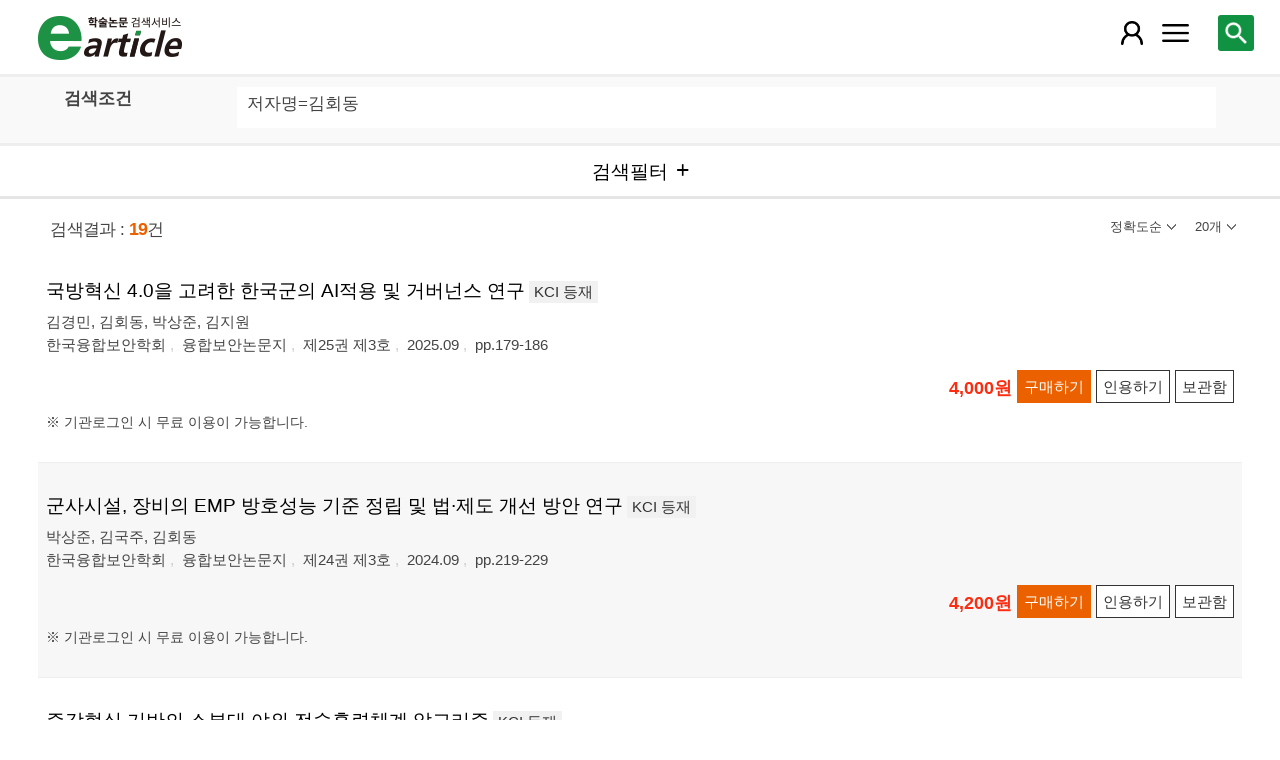

--- FILE ---
content_type: text/html; charset=utf-8
request_url: https://m.earticle.net/Search/Result?sf=3&q=%EA%B9%80%ED%9A%8C%EB%8F%99
body_size: 63440
content:
<!DOCTYPE html>

<html lang="ko">
<head>
	<title>검색결과 - earticle</title>
	
	
<meta http-equiv="X-UA-Compatible" content="IE=Edge" />
<meta http-equiv="Cache-Control" content="no-cache" />
<meta http-equiv="Pragma" content="no-cache" />
<meta name="viewport" content="width=device-width, initial-scale=1">
<link rel="shortcut icon" href="/images/earticle.ico" />
<link rel="icon" type="image/png" href="/images/favicon/favicon_16.png" sizes="16x16"/>
<link rel="icon" type="image/png" href="/images/favicon/favicon_24.png" sizes="24x24"/>
<link rel="icon" type="image/png" href="/images/favicon/favicon_32.png" sizes="32x32"/>
<link rel="icon" type="image/png" href="/images/favicon/favicon_48.png" sizes="48x48"/>
<link rel="icon" type="image/png" href="/images/favicon/favicon_64.png" sizes="64x64"/>
<link rel="icon" type="image/png" href="/images/favicon/favicon_72.png" sizes="72x72"/>
<link rel="icon" type="image/png" href="/images/favicon/favicon_96.png" sizes="96x96"/>
<link rel="icon" type="image/png" href="/images/favicon/favicon_120.png" sizes="120x120"/>
<link rel="icon" type="image/png" href="/images/favicon/favicon_128.png" sizes="128x128"/>
<link rel="icon" type="image/png" href="/images/favicon/favicon_150.png" sizes="150x150"/>
<link rel="icon" type="image/png" href="/images/favicon/favicon_180.png" sizes="180x180"/>
<link rel="icon" type="image/png" href="/images/favicon/favicon_196.png" sizes="196x196"/>

<!-- 아이폰 전용 태그 -->
<link rel="apple-touch-icon" href="/images/favicon/favicon_120.png" />
<!-- 안드로이드, 아이폰 모두 사용 가능한 태그 -->
<link rel="apple-touch-icon-precomposed" href="/images/favicon/favicon_120.png" />
<!--전화번호 링크 삭제-->
<meta name="format-detection" content="telephone=no" />

<script src="/Scripts/jquery-3.4.1.min.js"></script>
<script src="/Scripts/jquery-ui-1.12.1.min.js"></script>
<script src="/Scripts/jquery.cookie-1.4.1.min.js"></script>
<script src="/Scripts/jquery.validate.js"></script>
<script src="/Scripts/jquery.validate.unobtrusive.js"></script>
<script src="/Scripts/modernizr-2.8.3.js"></script>

<script src="/Scripts/site/common.prototype.js"></script>
<script src="/Scripts/site/common.ui.js"></script>
<script src="/Scripts/site/common.fn.js?v=231010.1834"></script>
<script src="/Scripts/site/event.js?v=200909.1133"></script>
<script src="/Scripts/site/common.slideTab.js"></script>

<link href="/Content/reset.min.css" rel="stylesheet" />
<link href="/Content/layout/common.css?v=191112.1738" rel="stylesheet" />
<link href="/Content/layout/layout.css" rel="stylesheet" />

	<script type="text/javascript" src="/Scripts/site/sub.js"></script>
	<script type="text/javascript" src="/Scripts/site/search.js?v=20240111"></script>
	<link href="/Content/layout/layout.sub.css?v=210813.1631" rel="stylesheet" />
</head>
<body translate="no">
	<h1 class="hidn">earticle</h1>
	
	<nav>
		<div class="nav-container nav-gnb-container">
			<ul class="nav-list">
				<li><a href="/Publisher/List" class="pub">발행기관</a></li>
				<li><a href="/Journal/List" class="jou">간행물</a></li>
				<li><a href="/Article/AdvancedSearch"  class="search">상세검색</a></li>
				<li><a href="/Public/Provider" class="share">국가지식</a></li>
			</ul>
			<div class="cs">
				<h3>고객지원</h3>
				<p class="tel"><label>전화번호</label><strong>  0505-555-0740</strong></p>
				<p class="email"><label>e-mail:</label><a tabindex="0" href="mailto: earticle@earticle.net"><span>  earticle@earticle.net</span></a></p>
				<p class="cs-time">
					평일 09:00~18:00  /  점심 12:00~13:00<br>
					토.일요일 및 공휴일은 휴무입니다.
				</p>

				<ul class="nav-cs-list">
					<li><a href="/CS/Notice/List" class="notice">공지사항</a></li>
					<li><a href="/CS/Society/NewsList" class="society">학회소식</a></li>
					<li><a href="/CS/QnA/List" class="qna">Q&amp;A</a></li>
					<li><a href="/CS/FAQ/List" class="faq">FAQ</a></li>
					<!--<li><a href="/CS/Guide" class="guide">이용안내</a></li>-->
					<li><a href="/CS/inquiry/Subscribe" class="subscribe">원문구독문의</a></li>
					<li><a href="/CS/inquiry/Partnership" class="partnership">학술단체 제휴문의</a></li>
					<li><a href="/CS/Etc/Email" class="email">메일보내기</a></li>
					<li><a href="/CS/Etc/Error" class="error">오류접수</a></li>
				</ul>
			</div>
		</div>
		<div class="nav-container nav-anb-container">
			<div class="nav-anb-login">
					<div class="anb-login-group ">
						<a href="/Account/GroupLogin" class="anb-guest boxing">기관회원 로그인 (18.223.209.220)</a>
					</div>
									<div class="anb-guest-user">
						<a href="/Account/PersonLogin" class="anb-login anb-guest boxing">개인회원 로그인</a>
						<a href="/PersonUser/Agreement" class="anb-join anb-guest boxing">개인회원 가입</a>
					</div>
			</div>
			<h3 class="hidn">개인회원 서비스</h3>
			<ul class="nav-myMenu-list">
				<li><a href="/Store/PurchaseHistory" class="purchase">구매내역</a></li>
				<li><a href="/Store/CartList" class="cart">장바구니</a></li>
				<li><a href="/Interest/JournalList" class="interest">관심저널</a></li>
				<li><a href="/SaveUrl/List" class="saveUrl">저장된 페이지</a></li>
				<li><a href="/Member/SearchHistory" class="history">검색 히스토리</a></li>
				<li><a href="/Member/QuoteSetting" class="quote">인용하기 양식</a></li>
				<li><a href="/Member/EditInfo" class="info">개인정보 관리</a></li>
				<li><a href="/Member/PasswordInfo" class="password">비밀번호 관리</a></li>
				<li><a href="/Member/OutLogin" class="outLogin">간편교외접속</a></li>
				<li><a href="/Member/Secession" class="secession">회원탈퇴</a></li>
			</ul>
		</div>
	</nav>

	<div class="ssch" id="ssch">
	<div class="top">
		<button title="본문으로 이동" id="btnMoveBody" class="prev"><span class="img-btn-span2">이전화면으로 →</span></button>
	</div>
	<div id="sschB">
		<fieldset>
			<legend class="hidn">
				논문검색
			</legend>
			<div class="ssch-form">
<form action="/Search/Result" id="topSearchForm" method="get">					<label for="top_search_option" class="hidn">검색범위</label>
					<select id="top_search_option" name="sf">
							<option value="1">전체</option>
	<option value="2">제목</option>
	<option value="3">저자명</option>
	<option value="4">키워드</option>
	<option value="5">초록/목차</option>
	<option value="6">간행물명</option>
	<option value="7">발행기관명</option>

						<option value="issn">ISSN</option>
					</select>
					<label for="top_search_input" class="hidn">검색어</label>
					<input type="text" tabindex="0" id="top_search_input" name="q" placeholder="검색어를 입력해주세요" />
					<button title="검색" id="btn_top_search" type="button" class="sch"><span class="img-btn-span">검색</span></button>
</form>			</div>
		</fieldset>
		<div class="ssch-auto" id="sschAuto"></div>
	</div>
</div>
	<div id="wrap">
		<header>
			
	<div class="clear">
		<a href="/" class="logo"><img src="/Images/m/logo.png" alt="earticle" title="earticle" /></a>
		<button type="button" id="btnTopSearch" title="논문검색" class="btn-menu btn-search"><span class="img-btn-span">논문검색</span></button>
		<button type="button" id="nav-gnb" title="사이트 메뉴" class="btn-menu btn-gnb"><span class="img-btn-span">사이트 메뉴</span></button>
			<button type="button" id="nav-anb" title="마이페이지 메뉴" class="btn-menu btn-account"><span class="img-btn-span">마이페이지 메뉴</span></button>
	</div>

		</header>
		<div id="body">
			

<h2 class="page-title hidn">검색결과</h2>
<div class="search-query">
	<div class="query">
		<div class="row baisc">
			<p class="label col-15">검색조건</p>
			<p id="sm_basic" class="items col-85"></p>
		</div>
		<div style="display:none;" class="row visibleReset">
			<p class="label col-15">
				좁혀보기
				<button type="button" title="좁혀보기 초기화" id="btnResetFilter"><span class="img-btn-span">좁혀보기 초기화</span></button>
			</p>
			<p id="sm_grouping" class="items col-85"></p>
		</div>
		<div style="display:none;" class="row visibleReset">
			<p class="label col-15">
				결과 내 검색
			</p>
			<p id="sm_rescan" class="items col-85"></p>
		</div>
	</div>
	<button type="button" id="btnFilterOpen" class="b100" title="검색필터"><span>검색필터</span></button>
	<input type="hidden" id="tmp_jou" />
	<input type="hidden" id="tmp_pub" />
</div>
<div class="page-contents">
	<div class="search-result-count">
		<span class="count">검색결과 : <strong>19</strong>건</span>
		

<button type="button" id="btnResultSort" class="sort" title=""><span></span></button>
<button type="button" id="btnResultPrint" class="callCount" title=""><span></span></button>
<ul id="list_sort" class="sort">
	<li><a href="javascript:;" class="1D">정확도순</a></li>
	<li><a href="javascript:;" class="2D">발행일순</a></li>
</ul>
<ul id="list_call_count" class="callCount">
	<li><a href="javascript:;" class="20">20개</a></li>
	<li><a href="javascript:;" class="30">30개</a></li>
	<li><a href="javascript:;" class="50">50개</a></li>
</ul>
<script type="text/javascript">
	$(function () {
		var sort = $("#list_sort a.1D").html();
		var print = $("#list_call_count a.20").html();

		$("#list_sort a.1D").parents("li").addClass("selected");
		$("#list_call_count a.20").parents("li").addClass("selected");
		
		$("#btnResultSort").attr("title", sort);
		$("#btnResultSort span").html(sort);
		$("#btnResultPrint").attr("title", print);
		$("#btnResultPrint span").html(print);

		$("#btnResultSort, #btnResultPrint").bind("click", function () {
			var cls = $(this).hasClass("sort") ? "sort" : "callCount";
			if ($(this).hasClass("click")) {
				$(this).removeClass("click");
				$("ul." + cls).css("display", "none");
			}
			else {
				$("#btnResultSort, #btnResultPrint").removeClass("click");
				$("#list_sort, #list_call_count").css("display", "none");

				$(this).addClass("click");
				$("ul." + cls).css("display", "block");
			}
		});
		$("#list_sort a, #list_call_count a").bind("click", function () {
			$(this).parents("ul").find("li").removeClass("selected");
			$(this).parents("li").addClass("selected");
			search_print_change();
		});
	});
</script>
	</div>
	<div class="search-result">
		
<div class="list">
		<div class="art-summary ">
			<div class="chk">
				<input type="checkbox" value="0A473544" />
			</div>
				<div class="info">
					<p class="title">
						<a href="/Article/A473544"><span>국방혁신 4.0을 고려한 한국군의 AI적용 및 거버넌스 연구</span></a>
		<label class="registration">KCI 등재</label>
					</p>
					<p class="author"> <a href='/Search/Result?sf=3&q=%EA%B9%80%EA%B2%BD%EB%AF%BC'><span>김경민</span></a>, <a href='/Search/Result?sf=3&q=%EA%B9%80%ED%9A%8C%EB%8F%99'><span>김회동</span></a>, <a href='/Search/Result?sf=3&q=%EB%B0%95%EC%83%81%EC%A4%80'><span>박상준</span></a>, <a href='/Search/Result?sf=3&q=%EA%B9%80%EC%A7%80%EC%9B%90'><span>김지원</span></a></p>
					<p class="pubInfo">
						<a href="/Publisher/Detail/492" class="pub"><span>한국융합보안학회</span></a>
						<a href="/Journal/Detail/715"><span>융합보안논문지</span></a>
						<a href="/Journal/Issues/715/36078">
							<span>제25권 제3호</span>
						</a>
						<span class="dt" title="발행일:2025.09">2025.09</span>
						<span class="page">pp.179-186</span>
					</p>
				</div>
				<div class="action">
								<p class="price">4,000원</p>
											<button type="button" title="구매하기" class="btn btn-strong btn-buy"><span>구매하기</span></button>
					<button type="button" title="인용하기" class="btn btn-info btn-quote"><span>인용하기</span></button>
						<button type="button" title="보관함" class="btn btn-info btn-bookmark"><span>보관함</span></button>
				</div>
				<p class="msg">※ 기관로그인 시 무료 이용이 가능합니다.
</p>
		</div>
		<div class="art-summary ">
			<div class="chk">
				<input type="checkbox" value="0A455929" />
			</div>
				<div class="info">
					<p class="title">
						<a href="/Article/A455929"><span>군사시설, 장비의 EMP 방호성능 기준 정립 및 법·제도 개선 방안 연구</span></a>
		<label class="registration">KCI 등재</label>
					</p>
					<p class="author"> <a href='/Search/Result?sf=3&q=%EB%B0%95%EC%83%81%EC%A4%80'><span>박상준</span></a>, <a href='/Search/Result?sf=3&q=%EA%B9%80%EA%B5%AD%EC%A3%BC'><span>김국주</span></a>, <a href='/Search/Result?sf=3&q=%EA%B9%80%ED%9A%8C%EB%8F%99'><span>김회동</span></a></p>
					<p class="pubInfo">
						<a href="/Publisher/Detail/492" class="pub"><span>한국융합보안학회</span></a>
						<a href="/Journal/Detail/715"><span>융합보안논문지</span></a>
						<a href="/Journal/Issues/715/34696">
							<span>제24권 제3호</span>
						</a>
						<span class="dt" title="발행일:2024.09">2024.09</span>
						<span class="page">pp.219-229</span>
					</p>
				</div>
				<div class="action">
								<p class="price">4,200원</p>
											<button type="button" title="구매하기" class="btn btn-strong btn-buy"><span>구매하기</span></button>
					<button type="button" title="인용하기" class="btn btn-info btn-quote"><span>인용하기</span></button>
						<button type="button" title="보관함" class="btn btn-info btn-bookmark"><span>보관함</span></button>
				</div>
				<p class="msg">※ 기관로그인 시 무료 이용이 가능합니다.
</p>
		</div>
		<div class="art-summary ">
			<div class="chk">
				<input type="checkbox" value="0A340959" />
			</div>
				<div class="info">
					<p class="title">
						<a href="/Article/A340959"><span>증강현실 기반의 소부대 야외 전술훈련체계 알고리즘</span></a>
		<label class="registration">KCI 등재</label>
					</p>
					<p class="author"> <a href='/Search/Result?sf=3&q=%EB%B0%95%EC%83%81%EC%A4%80'><span>박상준</span></a>, <a href='/Search/Result?sf=3&q=%EA%B9%80%EC%A7%80%EC%9B%90'><span>김지원</span></a>, <a href='/Search/Result?sf=3&q=%EA%B9%80%EA%B2%BD%EB%AF%BC'><span>김경민</span></a>, <a href='/Search/Result?sf=3&q=%EA%B9%80%ED%9A%8C%EB%8F%99'><span>김회동</span></a></p>
					<p class="pubInfo">
						<a href="/Publisher/Detail/492" class="pub"><span>한국융합보안학회</span></a>
						<a href="/Journal/Detail/715"><span>융합보안논문지</span></a>
						<a href="/Journal/Issues/715/25453">
							<span>제18권 제4호</span>
						</a>
						<span class="dt" title="발행일:2018.10">2018.10</span>
						<span class="page">pp.81-87</span>
					</p>
				</div>
				<div class="action">
								<p class="price">4,000원</p>
											<button type="button" title="구매하기" class="btn btn-strong btn-buy"><span>구매하기</span></button>
					<button type="button" title="인용하기" class="btn btn-info btn-quote"><span>인용하기</span></button>
						<button type="button" title="보관함" class="btn btn-info btn-bookmark"><span>보관함</span></button>
				</div>
				<p class="msg">※ 기관로그인 시 무료 이용이 가능합니다.
</p>
		</div>
		<div class="art-summary ">
			<div class="chk">
				<input type="checkbox" value="0A180466" />
			</div>
				<div class="info">
					<p class="title">
						<a href="/Article/A180466"><span>고하중물 취급 작업 동작분석을 통한 착용식 로봇의 설계</span></a>
		<label class="registration">KCI 등재후보</label>
					</p>
					<p class="author"> <a href='/Search/Result?sf=3&q=%ED%95%98%ED%83%9C%EC%A4%80'><span>하태준</span></a>, <a href='/Search/Result?sf=3&q=%EA%B9%80%ED%9A%8C%EB%8F%99'><span>김회동</span></a>, <a href='/Search/Result?sf=3&q=%EA%B9%80%EC%98%81%EC%88%98'><span>김영수</span></a></p>
					<p class="pubInfo">
						<a href="/Publisher/Detail/427" class="pub"><span>한국방위산업학회</span></a>
						<a href="/Journal/Detail/608"><span>한국방위산업학회지</span></a>
						<a href="/Journal/Issues/608/13634">
							<span>제19권 제1호</span>
						</a>
						<span class="dt" title="발행일:2012.06">2012.06</span>
						<span class="page">pp.153-167</span>
					</p>
				</div>
				<div class="action">
								<p class="price">4,800원</p>
											<button type="button" title="구매하기" class="btn btn-strong btn-buy"><span>구매하기</span></button>
					<button type="button" title="인용하기" class="btn btn-info btn-quote"><span>인용하기</span></button>
						<button type="button" title="보관함" class="btn btn-info btn-bookmark"><span>보관함</span></button>
				</div>
				<p class="msg">※ 기관로그인 시 무료 이용이 가능합니다.
</p>
		</div>
		<div class="art-summary ">
			<div class="chk">
				<input type="checkbox" value="0A284193" />
			</div>
				<div class="info">
					<p class="title">
						<a href="/Article/A284193"><span>국외 주요국과 북한의 사이버전 수행전략 및 기술 비교분석을 통한 대응방향</span></a>
		<label class="registration">KCI 등재</label>
					</p>
					<p class="author"> <a href='/Search/Result?sf=3&q=%EA%B0%95%EC%A0%95%ED%98%B8'><span>강정호</span></a>, <a href='/Search/Result?sf=3&q=%EA%B9%80%ED%9A%8C%EB%8F%99'><span>김회동</span></a>, <a href='/Search/Result?sf=3&q=%EA%B9%80%EC%88%9C%EC%88%98'><span>김순수</span></a>, <a href='/Search/Result?sf=3&q=%EC%9C%A0%EC%A7%84%EC%B2%A0'><span>유진철</span></a></p>
					<p class="pubInfo">
						<a href="/Publisher/Detail/337" class="pub"><span>보안공학연구지원센터(JSE)</span></a>
						<a href="/Journal/Detail/512"><span>보안공학연구논문지</span></a>
						<a href="/Journal/Issues/512/21113">
							<span>Vol.13 No.4</span>
						</a>
						<span class="dt" title="발행일:2016.08">2016.08</span>
						<span class="page">pp.287-298</span>
					</p>
				</div>
				<div class="action">
										<button type="button" title="인용하기" class="btn btn-info btn-quote"><span>인용하기</span></button>
						<button type="button" title="보관함" class="btn btn-info btn-bookmark"><span>보관함</span></button>
				</div>
				<p class="msg">※ 원문제공기관과의 협약기간이 종료되어 열람이 제한될 수 있습니다. 
</p>
		</div>
		<div class="art-summary ">
			<div class="chk">
				<input type="checkbox" value="1A1558092" />
			</div>
				<div class="info">
					<p class="title"><a href="http://m.earticle.net/Public/View/1/1558092" target="_blank"><span>증강현실 기술의 소부대 야외 전술훈련 활용 방안 및 법제도에 관한 고찰</span></a></p>
					<p class="author"> <a href='/Search/Result?sf=3&q=%EA%B9%80%EA%B2%BD%EB%AF%BC'><span>김경민</span></a>, <a href='/Search/Result?sf=3&q=%EB%B0%95%EC%83%81%EC%A4%80'><span>박상준</span></a>, <a href='/Search/Result?sf=3&q=%EA%B9%80%EC%A7%80%EC%9B%90'><span>김지원</span></a>, <a href='/Search/Result?sf=3&q=%EA%B9%80%ED%9A%8C%EB%8F%99'><span>김회동</span></a></p>
					<p class="pubInfo">
						<span class="provider" title="발행기관">[Kisti 연계] 한국정보통신학회</span>
						<a href="/Public/Articles/1/1340/2557"><span>한국정보통신학회논문지</span></a>
						<span class="jour">Vol.22 No.7</span>
						<span class="dt" title="발행연도:2018">2018</span>
						<span class="page">pp.963-969</span>
					</p>
				</div>
				<div class="action">
					<a href="http://m.earticle.net/Public/View/1/1558092" target="_blank" title="원문보기" class="btn btn-view btn-basic"><span>원문보기</span></a>
					<button type="button" title="인용하기" class="btn btn-info btn-quote"><span>인용하기</span></button>
				</div>
				<p class="msg"> 협약을 통해 무료로 제공되는 자료로, 원문이용 방식은 연계기관의 정책을 따르고 있습니다.</p>
		</div>
		<div class="art-summary ">
			<div class="chk">
				<input type="checkbox" value="1A1120364" />
			</div>
				<div class="info">
					<p class="title"><a href="http://m.earticle.net/Public/View/1/1120364" target="_blank"><span>prototype 패치 안테나를 이용한 고압 회전기의 부분방전 측정 연구</span></a></p>
					<p class="author"> <a href='/Search/Result?sf=3&q=%ED%82%A4%EC%95%84%EC%9A%B0%EC%86%8C%20%EB%A5%80'><span>키아우소 륀</span></a>, <a href='/Search/Result?sf=3&q=%EC%8B%A0%EB%8F%99%ED%9B%88'><span>신동훈</span></a>, <a href='/Search/Result?sf=3&q=%EC%9E%84%EA%B4%91%EC%A7%84'><span>임광진</span></a>, <a href='/Search/Result?sf=3&q=%EA%B3%B5%ED%83%9C%EC%8B%9D'><span>공태식</span></a>, <a href='/Search/Result?sf=3&q=%EA%B9%80%ED%9A%8C%EB%8F%99'><span>김회동</span></a>, <a href='/Search/Result?sf=3&q=%EB%B0%95%EB%85%B8%EC%A4%80'><span>박노준</span></a>, <a href='/Search/Result?sf=3&q=%EB%B0%95%EB%8C%80%ED%9A%8C'><span>박대회</span></a></p>
					<p class="pubInfo">
						<span class="provider" title="발행기관">[Kisti 연계] 대한전기학회</span>
						<a href="/Public/Articles/1/877/1634"><span>대한전기학회 학술대회논문집</span></a>
						<span class="dt" title="발행연도:2007">2007</span>
						<span class="page">pp.169-171</span>
					</p>
				</div>
				<div class="action">
					<a href="http://m.earticle.net/Public/View/1/1120364" target="_blank" title="원문보기" class="btn btn-view btn-basic"><span>원문보기</span></a>
					<button type="button" title="인용하기" class="btn btn-info btn-quote"><span>인용하기</span></button>
				</div>
				<p class="msg"> 협약을 통해 무료로 제공되는 자료로, 원문이용 방식은 연계기관의 정책을 따르고 있습니다.</p>
		</div>
		<div class="art-summary ">
			<div class="chk">
				<input type="checkbox" value="1A1120526" />
			</div>
				<div class="info">
					<p class="title"><a href="http://m.earticle.net/Public/View/1/1120526" target="_blank"><span>고압 전동기 고정자 권선의 운전중 절연감시 시스템 개발</span></a></p>
					<p class="author"> <a href='/Search/Result?sf=3&q=%ED%99%A9%EB%8F%88%ED%95%98'><span>황돈하</span></a>, <a href='/Search/Result?sf=3&q=%EC%8B%AC%EC%9A%B0%EC%9A%A9'><span>심우용</span></a>, <a href='/Search/Result?sf=3&q=%EB%B0%95%EB%8F%84%EC%98%81'><span>박도영</span></a>, <a href='/Search/Result?sf=3&q=%EA%B0%95%EB%8F%99%EC%8B%9D'><span>강동식</span></a>, <a href='/Search/Result?sf=3&q=%EA%B9%80%EC%9A%A9%EC%A3%BC'><span>김용주</span></a>, <a href='/Search/Result?sf=3&q=%EC%86%A1%EC%83%81%EC%98%A5'><span>송상옥</span></a>, <a href='/Search/Result?sf=3&q=%EA%B9%80%ED%9A%8C%EB%8F%99'><span>김회동</span></a></p>
					<p class="pubInfo">
						<span class="provider" title="발행기관">[Kisti 연계] 대한전기학회</span>
						<a href="/Public/Articles/1/877/1634"><span>대한전기학회 학술대회논문집</span></a>
						<span class="dt" title="발행연도:2001">2001</span>
						<span class="page">pp.224-226</span>
					</p>
				</div>
				<div class="action">
					<a href="http://m.earticle.net/Public/View/1/1120526" target="_blank" title="원문보기" class="btn btn-view btn-basic"><span>원문보기</span></a>
					<button type="button" title="인용하기" class="btn btn-info btn-quote"><span>인용하기</span></button>
				</div>
				<p class="msg"> 협약을 통해 무료로 제공되는 자료로, 원문이용 방식은 연계기관의 정책을 따르고 있습니다.</p>
		</div>
		<div class="art-summary ">
			<div class="chk">
				<input type="checkbox" value="1A1120516" />
			</div>
				<div class="info">
					<p class="title"><a href="http://m.earticle.net/Public/View/1/1120516" target="_blank"><span>발전기 회전자 층간단락 감지기 국산화 개발</span></a></p>
					<p class="author"> <a href='/Search/Result?sf=3&q=%EC%9D%B4%EC%98%81%EC%A4%80'><span>이영준</span></a>, <a href='/Search/Result?sf=3&q=%EA%B9%80%ED%9A%8C%EB%8F%99'><span>김회동</span></a>, <a href='/Search/Result?sf=3&q=%EC%A3%BC%EC%98%81%ED%98%B8'><span>주영호</span></a></p>
					<p class="pubInfo">
						<span class="provider" title="발행기관">[Kisti 연계] 대한전기학회</span>
						<a href="/Public/Articles/1/877/1634"><span>대한전기학회 학술대회논문집</span></a>
						<span class="dt" title="발행연도:2001">2001</span>
						<span class="page">pp.195-197</span>
					</p>
				</div>
				<div class="action">
					<a href="http://m.earticle.net/Public/View/1/1120516" target="_blank" title="원문보기" class="btn btn-view btn-basic"><span>원문보기</span></a>
					<button type="button" title="인용하기" class="btn btn-info btn-quote"><span>인용하기</span></button>
				</div>
				<p class="msg"> 협약을 통해 무료로 제공되는 자료로, 원문이용 방식은 연계기관의 정책을 따르고 있습니다.</p>
		</div>
		<div class="art-summary ">
			<div class="chk">
				<input type="checkbox" value="5A3102558" />
			</div>
				<div class="info">
					<p class="title"><a href="http://m.earticle.net/Public/View/5/3102558" target="_blank"><span>A Critical Study on the assertion of New Rule for New Type of War in IHL - Focused on 9.11 and Afghanistan war -</span></a></p>
					<p class="author"> <a href='/Search/Result?sf=3&q=%EA%B9%80%ED%9A%8C%EB%8F%99'><span>김회동</span></a></p>
					<p class="pubInfo">
						<span class="provider" title="발행기관">[NRF 연계] 대한국제법학회</span>
						<a href="/Public/Articles/5/2139/3567"><span>국제법학회논총</span></a>
						<span class="jour">Vol.61 No.3</span>
						<span class="dt" title="발행연도:2016.09">2016.09</span>
						<span class="page">pp.93-130</span>
					</p>
				</div>
				<div class="action">
					<a href="http://m.earticle.net/Public/View/5/3102558" target="_blank" title="원문보기" class="btn btn-view btn-basic"><span>원문보기</span></a>
					<button type="button" title="인용하기" class="btn btn-info btn-quote"><span>인용하기</span></button>
				</div>
				<p class="msg"> 협약을 통해 무료로 제공되는 자료로, 원문이용 방식은 연계기관의 정책을 따르고 있습니다.</p>
		</div>
		<div class="art-summary ">
			<div class="chk">
				<input type="checkbox" value="5A4581086" />
			</div>
				<div class="info">
					<p class="title"><a href="http://m.earticle.net/Public/View/5/4581086" target="_blank"><span>러-우 전쟁 북한군 참전의 법적 검토: 포로의 처우와 국가책임을 중심으로</span></a></p>
					<p class="author"> <a href='/Search/Result?sf=3&q=%EA%B9%80%ED%9A%8C%EB%8F%99'><span>김회동</span></a></p>
					<p class="pubInfo">
						<span class="provider" title="발행기관">[NRF 연계] 대한국제법학회</span>
						<a href="/Public/Articles/5/2139/3567"><span>국제법학회논총</span></a>
						<span class="jour">Vol.70 No.3</span>
						<span class="dt" title="발행연도:2025.09">2025.09</span>
						<span class="page">pp.51-82</span>
					</p>
				</div>
				<div class="action">
					<a href="http://m.earticle.net/Public/View/5/4581086" target="_blank" title="원문보기" class="btn btn-view btn-basic"><span>원문보기</span></a>
					<button type="button" title="인용하기" class="btn btn-info btn-quote"><span>인용하기</span></button>
				</div>
				<p class="msg"> 협약을 통해 무료로 제공되는 자료로, 원문이용 방식은 연계기관의 정책을 따르고 있습니다.</p>
		</div>
		<div class="art-summary ">
			<div class="chk">
				<input type="checkbox" value="5A4466627" />
			</div>
				<div class="info">
					<p class="title"><a href="http://m.earticle.net/Public/View/5/4466627" target="_blank"><span>군인의 정치적 기본권 제한에 관한 비교법적 연구</span></a></p>
					<p class="author"> <a href='/Search/Result?sf=3&q=%EA%B9%80%ED%9A%8C%EB%8F%99'><span>김회동</span></a>, <a href='/Search/Result?sf=3&q=%EC%9C%A0%EB%8F%99%ED%9B%88'><span>유동훈</span></a></p>
					<p class="pubInfo">
						<span class="provider" title="발행기관">[NRF 연계] 건국대학교 법학연구소</span>
						<a href="/Public/Articles/5/1848/3262"><span>일감법학</span></a>
						<span class="jour">Vol.59</span>
						<span class="dt" title="발행연도:2024.12">2024.12</span>
						<span class="page">pp.479-512</span>
					</p>
				</div>
				<div class="action">
					<a href="http://m.earticle.net/Public/View/5/4466627" target="_blank" title="원문보기" class="btn btn-view btn-basic"><span>원문보기</span></a>
					<button type="button" title="인용하기" class="btn btn-info btn-quote"><span>인용하기</span></button>
				</div>
				<p class="msg"> 협약을 통해 무료로 제공되는 자료로, 원문이용 방식은 연계기관의 정책을 따르고 있습니다.</p>
		</div>
		<div class="art-summary ">
			<div class="chk">
				<input type="checkbox" value="5A3769655" />
			</div>
				<div class="info">
					<p class="title"><a href="http://m.earticle.net/Public/View/5/3769655" target="_blank"><span>군사법에서의 상관개념 개정 검토</span></a></p>
					<p class="author"> <a href='/Search/Result?sf=3&q=%EA%B9%80%ED%9A%8C%EB%8F%99'><span>김회동</span></a></p>
					<p class="pubInfo">
						<span class="provider" title="발행기관">[NRF 연계] 국회입법조사처</span>
						<a href="/Public/Articles/5/2483/3919"><span>입법과 정책</span></a>
						<span class="jour">Vol.14 No.2</span>
						<span class="dt" title="발행연도:2022.08">2022.08</span>
						<span class="page">pp.91-116</span>
					</p>
				</div>
				<div class="action">
					<a href="http://m.earticle.net/Public/View/5/3769655" target="_blank" title="원문보기" class="btn btn-view btn-basic"><span>원문보기</span></a>
					<button type="button" title="인용하기" class="btn btn-info btn-quote"><span>인용하기</span></button>
				</div>
				<p class="msg"> 협약을 통해 무료로 제공되는 자료로, 원문이용 방식은 연계기관의 정책을 따르고 있습니다.</p>
		</div>
		<div class="art-summary ">
			<div class="chk">
				<input type="checkbox" value="5A3694627" />
			</div>
				<div class="info">
					<p class="title"><a href="http://m.earticle.net/Public/View/5/3694627" target="_blank"><span>COVID­19에 따른 예비 과학교사들의 원격 수업실연 경험 분석</span></a></p>
					<p class="author"> <a href='/Search/Result?sf=3&q=%EA%B9%80%EC%84%B8%ED%98%84'><span>김세현</span></a>, <a href='/Search/Result?sf=3&q=%EA%B5%AC%EB%AF%BC%EC%88%98'><span>구민수</span></a>, <a href='/Search/Result?sf=3&q=%EC%9D%B4%EC%86%8C%EC%A0%95'><span>이소정</span></a>, <a href='/Search/Result?sf=3&q=%EA%B9%80%ED%9A%8C%EB%8F%99'><span>김회동</span></a></p>
					<p class="pubInfo">
						<span class="provider" title="발행기관">[NRF 연계] 인하대학교 교육연구소</span>
						<a href="/Public/Articles/5/2362/3794"><span>교육문화연구</span></a>
						<span class="jour">Vol.27 No.6</span>
						<span class="dt" title="발행연도:2021.12">2021.12</span>
						<span class="page">pp.565-587</span>
					</p>
				</div>
				<div class="action">
					<a href="http://m.earticle.net/Public/View/5/3694627" target="_blank" title="원문보기" class="btn btn-view btn-basic"><span>원문보기</span></a>
					<button type="button" title="인용하기" class="btn btn-info btn-quote"><span>인용하기</span></button>
				</div>
				<p class="msg"> 협약을 통해 무료로 제공되는 자료로, 원문이용 방식은 연계기관의 정책을 따르고 있습니다.</p>
		</div>
		<div class="art-summary ">
			<div class="chk">
				<input type="checkbox" value="5A3535222" />
			</div>
				<div class="info">
					<p class="title"><a href="http://m.earticle.net/Public/View/5/3535222" target="_blank"><span>군형법 제92조의6의 개정검토</span></a></p>
					<p class="author"> <a href='/Search/Result?sf=3&q=%EA%B9%80%ED%9A%8C%EB%8F%99'><span>김회동</span></a>, <a href='/Search/Result?sf=3&q=%EA%B9%80%EA%B8%B0%EB%B2%94'><span>김기범</span></a></p>
					<p class="pubInfo">
						<span class="provider" title="발행기관">[NRF 연계] 충남대학교 법학연구소</span>
						<a href="/Public/Articles/5/2740/4189"><span>법학연구</span></a>
						<span class="jour">Vol.31 No.3</span>
						<span class="dt" title="발행연도:2020.08">2020.08</span>
						<span class="page">pp.185-228</span>
					</p>
				</div>
				<div class="action">
					<a href="http://m.earticle.net/Public/View/5/3535222" target="_blank" title="원문보기" class="btn btn-view btn-basic"><span>원문보기</span></a>
					<button type="button" title="인용하기" class="btn btn-info btn-quote"><span>인용하기</span></button>
				</div>
				<p class="msg"> 협약을 통해 무료로 제공되는 자료로, 원문이용 방식은 연계기관의 정책을 따르고 있습니다.</p>
		</div>
		<div class="art-summary ">
			<div class="chk">
				<input type="checkbox" value="5A3267471" />
			</div>
				<div class="info">
					<p class="title"><a href="http://m.earticle.net/Public/View/5/3267471" target="_blank"><span>야마시타와 전쟁법상 지휘책임</span></a></p>
					<p class="author"> <a href='/Search/Result?sf=3&q=%EA%B9%80%ED%98%84%EC%A3%BC'><span>김현주</span></a>, <a href='/Search/Result?sf=3&q=%EA%B9%80%ED%9A%8C%EB%8F%99'><span>김회동</span></a></p>
					<p class="pubInfo">
						<span class="provider" title="발행기관">[NRF 연계] 한일군사문화학회</span>
						<a href="/Public/Articles/5/2429/3862"><span>한일군사문화연구</span></a>
						<span class="jour">Vol.25</span>
						<span class="dt" title="발행연도:2018.04">2018.04</span>
						<span class="page">pp.271-295</span>
					</p>
				</div>
				<div class="action">
					<a href="http://m.earticle.net/Public/View/5/3267471" target="_blank" title="원문보기" class="btn btn-view btn-basic"><span>원문보기</span></a>
					<button type="button" title="인용하기" class="btn btn-info btn-quote"><span>인용하기</span></button>
				</div>
				<p class="msg"> 협약을 통해 무료로 제공되는 자료로, 원문이용 방식은 연계기관의 정책을 따르고 있습니다.</p>
		</div>
		<div class="art-summary ">
			<div class="chk">
				<input type="checkbox" value="5A3107721" />
			</div>
				<div class="info">
					<p class="title"><a href="http://m.earticle.net/Public/View/5/3107721" target="_blank"><span>한미상호방위조약의 체결과정과 ‘일본’ 요소</span></a></p>
					<p class="author"> <a href='/Search/Result?sf=3&q=%EB%B0%A9%EC%A4%80%EC%98%81'><span>방준영</span></a>, <a href='/Search/Result?sf=3&q=%EA%B9%80%ED%9A%8C%EB%8F%99'><span>김회동</span></a></p>
					<p class="pubInfo">
						<span class="provider" title="발행기관">[NRF 연계] 한일군사문화학회</span>
						<a href="/Public/Articles/5/2429/3862"><span>한일군사문화연구</span></a>
						<span class="jour">Vol.22</span>
						<span class="dt" title="발행연도:2016.10">2016.10</span>
						<span class="page">pp.101-128</span>
					</p>
				</div>
				<div class="action">
					<a href="http://m.earticle.net/Public/View/5/3107721" target="_blank" title="원문보기" class="btn btn-view btn-basic"><span>원문보기</span></a>
					<button type="button" title="인용하기" class="btn btn-info btn-quote"><span>인용하기</span></button>
				</div>
				<p class="msg"> 협약을 통해 무료로 제공되는 자료로, 원문이용 방식은 연계기관의 정책을 따르고 있습니다.</p>
		</div>
		<div class="art-summary ">
			<div class="chk">
				<input type="checkbox" value="5A2701605" />
			</div>
				<div class="info">
					<p class="title"><a href="http://m.earticle.net/Public/View/5/2701605" target="_blank"><span>생도징계제도의 법적 고찰</span></a></p>
					<p class="author"> <a href='/Search/Result?sf=3&q=%EA%B9%80%ED%9A%8C%EB%8F%99'><span>김회동</span></a>, <a href='/Search/Result?sf=3&q=%EC%9E%84%EC%84%B1%ED%9B%88'><span>임성훈</span></a></p>
					<p class="pubInfo">
						<span class="provider" title="발행기관">[NRF 연계] 육군사관학교 화랑대연구소</span>
						<a href="/Public/Articles/5/2141/3569"><span>한국군사학논집</span></a>
						<span class="jour">Vol.66 No.2</span>
						<span class="dt" title="발행연도:2010.08">2010.08</span>
						<span class="page">pp.71-95</span>
					</p>
				</div>
				<div class="action">
					<a href="http://m.earticle.net/Public/View/5/2701605" target="_blank" title="원문보기" class="btn btn-view btn-basic"><span>원문보기</span></a>
					<button type="button" title="인용하기" class="btn btn-info btn-quote"><span>인용하기</span></button>
				</div>
				<p class="msg"> 협약을 통해 무료로 제공되는 자료로, 원문이용 방식은 연계기관의 정책을 따르고 있습니다.</p>
		</div>
		<div class="art-summary ">
			<div class="chk">
				<input type="checkbox" value="5A2701623" />
			</div>
				<div class="info">
					<p class="title"><a href="http://m.earticle.net/Public/View/5/2701623" target="_blank"><span>지적재산권과 군교수의 신분보장에 관한 연구 - 2009년 상반기 법률자문사례를 중심으로-</span></a></p>
					<p class="author"> <a href='/Search/Result?sf=3&q=%EA%B9%80%ED%9A%8C%EB%8F%99'><span>김회동</span></a></p>
					<p class="pubInfo">
						<span class="provider" title="발행기관">[NRF 연계] 육군사관학교 화랑대연구소</span>
						<a href="/Public/Articles/5/2141/3569"><span>한국군사학논집</span></a>
						<span class="jour">Vol.65 No.2</span>
						<span class="dt" title="발행연도:2009.08">2009.08</span>
						<span class="page">pp.35-59</span>
					</p>
				</div>
				<div class="action">
					<a href="http://m.earticle.net/Public/View/5/2701623" target="_blank" title="원문보기" class="btn btn-view btn-basic"><span>원문보기</span></a>
					<button type="button" title="인용하기" class="btn btn-info btn-quote"><span>인용하기</span></button>
				</div>
				<p class="msg"> 협약을 통해 무료로 제공되는 자료로, 원문이용 방식은 연계기관의 정책을 따르고 있습니다.</p>
		</div>
</div>
<script type="text/javascript">
	function window_open_article(url) {
		window.open(url);
	};
	$(function () {
		$("div.art-summary button.btn-download").bind("click", function () {
			var val = $(this).parents("div.art-summary").find("input:checkbox").val();
			selected_download(val.substring(1));
		});
		$("div.art-summary button.btn-browser-open").bind("click", function () {
			var val = $(this).parents("div.art-summary").find("input:checkbox").val();
			selected_art_file_open(val.substring(1));
		});
		$("div.art-summary button.btn-buy").bind("click", function () {
			var val = $(this).parents("div.art-summary").find("input:checkbox").val();
			selected_buy(val.substring(1));
		});
		$("div.art-summary button.btn-quote").bind("click", function () {
			var val = $(this).parents("div.art-summary").find("input:checkbox").val();
			selected_quote(val);
		});
		$("div.art-summary button.btn-bookmark").bind("click", function () {
			var val = $(this).parents("div.art-summary").find("input:checkbox").val();
			selected_bookmark(val.substring(1));
		});
	});
</script>


		<div id="artBuyMsg" class="user-dialog-content-show art_list_act_dialog">
	<p class="current"><strong id="usable_buy_count">0</strong>개의 논문이 장바구니에 담겼습니다.</p>
	<p class="act">
		<button id="btnMoveCart" class="btn btn-basic" title="장바구니로 이동"><span>장바구니로 이동</span></button>
		<button class="btn btn-back btn-continue" title="계속해서 검색하기"><span>계속해서 검색하기</span></button>
	</p>
	<dl>
		<dt>구매 불가 논문</dt>
		<dd>
			<ul class="not-list"></ul>
		</dd>
	</dl>
</div>
<script type="text/javascript">
	$(function () {
		$("#btnMoveCart").bind("click", function () { cart_redirect();});
		$("button.btn-continue").bind("click", function () {
			dialog_close();
		});
	});
</script>
	</div>
	
</div>

<div class="page-snb">
	<form id="frmSearchWhere" method="get">
		<input type="hidden" id="sw_pub" name="pub" value="0" />
		<input type="hidden" id="sw_jour" name="jour" value="0" />
		<input type="hidden" id="sw_sf" name="sf" value="3" />
		<input type="hidden" id="sw_q" name="q" value="김회동" />
		<input type="hidden" name="tot" value="19" />
		<input type="hidden" id="sw_ps" name="ps" value="1D20" />
		<input type="hidden" id="sw_rescan" name="req" />
		<input type="hidden" id="sw_dy" name="dy" />
		<input type="hidden" id="sw_df" name="df" />
		<input type="hidden" id="sw_dj" name="dj" />
		<input type="hidden" id="sw_djl" name="djl" value="" />
		<input type="hidden" id="sw_djt" name="djt" />
		<input type="hidden" id="sw_fc" name="fc" value="0" />
	</form>
	<div class="snb-head">
		<h3>결과 좁히기</h3>
		<button type="button" class="page-snb-close" title="close"><span class="img-btn-span">close</span></button>
	</div>
	<div class="page-snb-container">
		<div class="snb-sec snb-sec-rescan">
			<h4>결과 내 검색</h4>
			<div>
				<select id="sub_search_sf">
						<option value="1">전체</option>
	<option value="2">제목</option>
	<option value="3">저자명</option>
	<option value="4">키워드</option>
	<option value="5">초록/목차</option>
	<option value="6">간행물명</option>
	<option value="7">발행기관명</option>

				</select>
				<input type="text" id="sub_search_query" placeholder="검색어 입력" />
				<button type="button" id="btn_subSearch" title="결과 내 찾기"><span class="img-btn-span">결과 내 찾기</span></button>
			</div>
		</div>
		<div id="gc_y" class="snb-sec filter">
			<h4>발행연도</h4>
			<div class="boxing filter-half">
				<p class="year-input">
					<span class="range-input"><input type="text" id="gc_y_start" maxlength="4" />년</span> 
					<span class="range-split">-</span>
					<span class="range-input"><input type="text" id="gc_y_end" maxlength="4" />년</span>
				</p>
			</div>
		</div>
		<div id="gc_f" class="snb-sec filter">
			<h4>학문분야</h4>
			<div class="boxing filter-half">
			</div>
		</div>
		<div id="gc_jt" class="snb-sec filter">
			<h4>자료유형</h4>
			<div class="boxing filter-half">
			</div>
		</div>
		<div id="gc_j" class="snb-sec filter">
			<h4>간행물</h4>
			<div class="boxing">
			</div>
		</div>
		<div class="snb-tail">
			<button type="button" id="btn_filter_reset" title="초기화" class="filter-reset">초기화</button>
			<button type="button" id="btn_filter_quick" title="확인" class="filter-search"><span>확인</span></button>
		</div>
	</div>
</div>

	<script type="text/javascript">
		var _include_file_change = false;
		var __filter_call_count = 0;
		var __filter_bind_count = 0;
		var __filter_position_bottom = 0;

		function search_monitoring_bind() {
			var arr = null;
			var usable_file_search = false;
			if ($("#sw_aq").length == 1) {
				arr = $("#sw_aq").val().split("||");
				for (var i = 0; i < arr.length; i++) {
					if (arr[i] == "") continue;
					var label = search_monitoring_txt(null, arr[i]);
					$("#sm_basic").append(search_monitoring_item(label, "aq", false, i));
					if (label.indexOf("전체") == 0) {
						usable_file_search = true;
					}
				}
				if ($("#sw_y").val() > "") {
					$("#sm_basic").append(search_monitoring_item("발행연도=" + $("#sw_y").val(), "y", true, i));
				}
				if ($("#sw_issn").val() > "") {
					$("#sm_basic").append(search_monitoring_item("ISSN/ISBN=" + $("#sw_issn").val(), "issn", false, i));
				}
				arr = null;
			}
			else {
				var label = search_monitoring_txt($("#sw_sf").val(), $("#sw_q").val());
				if (label.indexOf("전체") == 0) {
					usable_file_search = true;
				}
				$("#sm_basic").append(search_monitoring_item(label, "q", false));
			}
			search_monitoring_multi_bind("sm_basic", "jt", "자료유형");
			search_monitoring_multi_bind("sm_basic", "c1", "학문분야");
			search_monitoring_multi_bind("sm_basic", "c2", "학문분야");
			search_monitoring_multi_bind("sm_grouping", "dy", "발행연도");
			search_monitoring_multi_bind("sm_grouping", "df", "학문분야");
			search_monitoring_multi_bind("sm_grouping", "djt", "자료유형");
			search_monitoring_multi_bind_journal("sm_grouping", "dj", "간행물");
			if ($("#sw_rescan").length == 1) {
				arr = $("#sw_rescan").val().split("||");
				for (var i = 0; i < arr.length; i++) {
					if (arr[i] == "") continue;
					var label = search_monitoring_txt(null, arr[i]);
					$("#sm_rescan").append(search_monitoring_item(label, "rescan", true, i));
				}
				arr = null;
			}

			if ($("#sm_grouping span").length > 0) { $("#sm_grouping").parents("div.row").css("display", "block"); }
			if ($("#sm_rescan span").length > 0) { $("#sm_rescan").parents("div.row").css("display", "block"); }
			$("div.search-query div.query .items button").bind("click", function () {
				$(this).parents("span").addClass("remove");
				finder_change();
				//좁혀보기 삭제시 결과 바로 변경하기
				filter_remove_search_valid();
				$("#frmSearchWhere").submit();

				//
			});
		};
		function search_monitoring_multi_bind(loc, id, label) {
			var val_id = "#sw_" + id;
			if ($(val_id).length == 1 && $(val_id).val() != "") {
				var arr = $(val_id).val().split(",");
				for (var i = 0; i < arr.length; i++) {
					var name = (id == "c1" || id == "c2" || id == "df") ? search_monitoring_cate_name(arr[i].trim()) :
								(id == "jt" || id == "djt") ? search_monitoring_journaType(arr[i].trim()) : arr[i].trim();
					if (name != "") {
						$("#" + loc).append(search_monitoring_item(label + "=" + name, id, true, i));
					}
				}
			}
		};
		function search_monitoring_multi_bind_journal(loc, id, label) {
			var val_id = "#sw_" + id;
			if ($(val_id).length == 1 && $(val_id).val() != "") {
				var arr = $(val_id).val().split(",");
				var arr2 = $(val_id + "l").val().split(",");
				for (var i = 0; i < arr.length; i++) {
					var name = (i < arr2.length) ? arr2[i] : "";
					if (name != "") {
						$("#" + loc).append(search_monitoring_item(label + "=" + name, id, true, i));
					}
				}
			}
		};
		function search_monitoring_journaType(txt) {
			if (txt == "") return "";
			switch (txt) {
				case "1": return "학술논문";
				case "2": return "프로시딩";
				case "3": return "단행본";
				default: return "기타";
			}
		};
		function search_monitoring_cate_name(txt) {
			if (txt == "") return "";
			fieldOfStudy_check();
			for (var i = 0; i < __fieldOfStudyList.length; i++) {
				if (__fieldOfStudyList[i].id == txt) {
					return ((__fieldOfStudyList[i].parent == "-1") ? "" : search_monitoring_cate_name(__fieldOfStudyList[i].parent) + ">") + __fieldOfStudyList[i].name;
				}
			}
		};
		function search_monitoring_txt(sf, txt) {
			var op = "";
			var label;

			txt = txt.replace("<", "&lt;");
			if (sf == null) {
				sf = txt.substring(0, 1);
				op = txt.substring(1, 1);
				txt = txt.substring(2);
			}
			search_txt_op_list_check();
			for (var i = 0; i < __search_txt_op_list.length; i++) {
				if (__search_txt_op_list[i].key == sf) {
					label = __search_txt_op_list[i].label + "=" + txt
					break;
				}
			}
			if (label == "") {
				label = __search_txt_op_list[0].label + "=" + txt;
			}
			if (op != "") {
				label += "(" + (op == "A" ? "AND" : "OR") + ")";
			}
			return label;

		};
		function search_monitoring_item(label, dataloc, del, del_idx) {
			if (del) {
				return "<span class='txt del' data-loc='" + dataloc + "'>"
						+ label
						+ "<button type='button' title='검색에서 제외(" + label + ")' class='" + del_idx + "'><span class='img-btn-span'>검색 제외</span></button></span>";
			}
			else {
				return "<span class='txt' data-loc='" + dataloc + "'>" + label + "</span>";
			}

		};

		function filter_count_call(id) {
			__filter_call_count++;
			$.ajax({
				url: __proxy_url + "/Search/FilterCount/" + id,
				type: "POST",
				data: $("#frmSearchWhere").serialize(),
				dataType: "json",
				timeount: 1000,
				success: function (data, result) {
					filter_count_bind(id, data);
					__filter_bind_count++;
					data = null;
				},
				error: function (e) {
				}
			});
		};

		function filter_count_bind(id, list) {
			if (list.length == 0) {
				filter_count_zero();
				return;
			}
			id = id.toLowerCase();
			if ((id == "y" || id == "j") && list.length > 5) {
				$("#gc_" + id + " div.boxing").append("<p class='select-msg'>최대 5개까지 선택 가능</p>")
			}
			$ul = $("<ul class='grouping'></ul>");
			for (var i = 0; i < list.length; i++) {
				$ul.append(
					"<li>"
						+ "<p>"
							+ "<input type='checkbox' id='gc_" + id + "_" + list[i].Key + "' value='" + list[i].Key + "' title='" + list[i].Label + "' style='line-height:25px;height:25px;border:none;' />"
							+ "<label for='gc_" + id + "_" + list[i].Key + "'>" + list[i].Label + "<span>(" + list[i].Count + ")</span></label>"
						+ "</p>"
					+ "</li>");
			}
			$("#gc_" + id + " div.boxing").append($ul);
			list = null;
		};

		function filter_count_zero() {
			$("div.snb div.filter").remove();
			$("div.snb #btn_filter_quick").remove();
		};

		function finder_change() {
		};

		function input_year_check() {
			var val = $(this).val();
			if (/^[1-2][0-9]{3}$/.test(val) == false) {
				alert("입력형식이 올바르지 않습니다.");
				$(this).val("");
			}
		};

		function filter_rescan_search_valid() {
			var maxYear = new Date().getFullYear();
			var sYear = $("#gc_y_start").val();
			var eYear = $("#gc_y_end").val();
			var sw_df = $("#sw_df").val().split(",");
			var sw_dy = $("#sw_dy").val().split(",");
			var sw_dj = $("#sw_dj").val().split(",");
			var sw_djl = $("#sw_djl").val().split(",");
			var sw_djt = $("#sw_djt").val().split(",");
			var sw_rescan = new Array();
			var sw_issn = ($("#sw_issn").length == 1) ? $("#sw_issn").val() : "";
			var sw_y = ($("#sw_y").length == 1) ? $("#sw_y").val() : "";
			var sw_jt = ($("#sw_jt").length == 1) ? $("#sw_jt").val().split(",") : new Array();
			var sw_c1 = ($("#sw_c1").length == 1) ? $("#sw_c1").val().split(",") : new Array();
			var sw_c2 = ($("#sw_c2").length == 1) ? $("#sw_c2").val().split(",") : new Array();
			var dy = "";
			var df = "";
			var dj = "";
			var djt = "";
			var djl = "";
			var len = 0;
			var arr = $("#sw_rescan").val().split("||");
			for (var i = 0; i < arr.length; i++) {
				if (arr[i] == "") continue;
				sw_rescan.push(arr[i]);
			}
			arr = null;
			if (sYear == "" && eYear != "") {
				sYear = 1900;
			}
			else if (sYear != "" && eYear == "") {
				eYear = maxYear;
			}

			if (sYear != "" && eYear != "") {
				dy = sYear + "-" + eYear;
			}
			else {
				$("#gc_y input:checked").each(function () {
					len++;
					if (dy != "") dy += ",";
					dy += $(this).val();
				});

				if (len > 5) {
					alert("발행연도는 최대 5개까지만 선택할 수 있습니다.");
					return false;
				}
			}
			len = 0;
			$("#gc_j input:checked").each(function () {
				len++;
				if (dj != "") {
					dj += ",";
					djl += ",";
				}
				dj += $(this).val();
				djl += $(this).attr("title");
			});
			if (len > 5) {
				alert("간행물은 최대 5개까지만 선택할 수 있습니다.");
				return false;
			}
			$("#gc_f input:checked").each(function () {
				if (df != "") df += ",";
				df += $(this).val();
			});
			$("#gc_jt input:checked").each(function () {
				if (djt != "") djt += ",";
				djt += $(this).val();
			});

			var len = $("#sm_basic span.remove").length;
			if (len > 0) {
				for (var i = len - 1; i >= 0; i--) {
					var loc = $("#sm_basic span.remove:eq(" + i + ")").attr("data-loc");
					var idx = $("#sm_basic span.remove:eq(" + i + ") button").attr("class");
					switch (loc) {
						case "y": sw_y = ""; break;
						case "c1": sw_c1.splice(idx, 1); break;
						case "c2": sw_c2.splice(idx, 1); break;
						case "jt": sw_jt.splice(idx, 1); break;
						case "issn": sw_issn = ""; break;
						default: break;
					}
				}
			}
			var len = $("#sm_grouping span.remove").length;
			if (len > 0) {
				for (var i = len - 1; i >= 0; i--) {
					var loc = $("#sm_grouping span.remove:eq(" + i + ")").attr("data-loc");
					var idx = $("#sm_grouping span.remove:eq(" + i + ") button").attr("class");
					switch (loc) {
						case "df": sw_df.splice(idx, 1); break;
						case "dy": sw_dy.splice(idx, 1); break;
						case "djt": sw_djt.splice(idx, 1); break;
						case "dj": sw_dj.splice(idx, 1); sw_djl.splice(idx, 1); break;
						default: break;
					}
				}

			}
			var len = $("#sm_rescan span.remove").length;
			if (len > 0) {
				for (var i = len - 1; i >= 0; i--) {
					var loc = $("#sm_rescan span.remove:eq(" + i + ")").attr("data-loc");
					var idx = $("#sm_rescan span.remove:eq(" + i + ") button").attr("class");
					sw_rescan.splice(idx, 1);
				}
			}
			if ($("#sub_search_query").val() != "") {
				if (sw_rescan.length >= 5) {
					alert("결과 내 검색은 최대 5번까지만 가능합니다.");
					return false;
				}
				sw_rescan.push($("#sub_search_sf").val() + "A" + $("#sub_search_query").val());
			}

			search_filter_reset("sw_dy", dy, sw_dy, ",");
			search_filter_reset("sw_df", df, sw_df, ",");
			search_filter_reset("sw_dj", dj, sw_dj, ",");
			search_filter_reset("sw_djt", djt, sw_djt, ",");
			search_filter_reset("sw_djl", djl, sw_djl, ",");
			$("#sw_rescan").val(sw_rescan.join("||") + "||");

			if ($("#sw_y").length == 1) $("#sw_y").val(sw_y);
			if ($("#sw_issn").length == 1) $("#sw_issn").val(sw_issn);
			if ($("#sw_jt").length == 1) $("#sw_jt").val(sw_jt.join(","));
			if ($("#sw_c1").length == 1) $("#sw_c1").val(sw_c1.join(","));
			if ($("#sw_c2").length == 1) $("#sw_c2").val(sw_c2.join(","));
			sYear = eYear = sw_df = sw_dj = sw_djl = sw_djt = sw_dy = sw_rescan = dy = df = dj = djt = djl = sw_jt = sw_issn = sw_y = sw_c1 = sw_c2 = null;
			return true;
		};
		function filter_remove_search_valid() {

			var sYear = $("#gc_y_start").val();
			var eYear = $("#gc_y_end").val();
			var sw_df = $("#sw_df").val().split(",");
			var sw_dy = $("#sw_dy").val().split(",");
			var sw_dj = $("#sw_dj").val().split(",");
			var sw_djl = $("#sw_djl").val().split(",");
			var sw_djt = $("#sw_djt").val().split(",");
			var sw_rescan = $("#sw_rescan").val().split("||");
			var sw_issn = ($("#sw_issn").length == 1) ? $("#sw_issn").val() : "";
			var sw_y = ($("#sw_y").length == 1) ? $("#sw_y").val() : "";
			var sw_jt = ($("#sw_jt").length == 1) ? $("#sw_jt").val().split(",") : new Array();
			var sw_c1 = ($("#sw_c1").length == 1) ? $("#sw_c1").val().split(",") : new Array();
			var sw_c2 = ($("#sw_c2").length == 1) ? $("#sw_c2").val().split(",") : new Array();
			var dy = "";
			var df = "";
			var dj = "";
			var djt = "";
			var djl = "";

			var len = $("#sm_basic span.remove").length;
			if (len > 0) {
				for (var i = len - 1; i >= 0; i--) {
					var loc = $("#sm_basic span.remove:eq(" + i + ")").attr("data-loc");
					var idx = $("#sm_basic span.remove:eq(" + i + ") button").attr("class");
					switch (loc) {
						case "y": sw_y = ""; break;
						case "c1": sw_c1.splice(idx, 1); break;
						case "c2": sw_c2.splice(idx, 1); break;
						case "jt": sw_jt.splice(idx, 1); break;
						case "issn": sw_issn = ""; break;
						default: break;
					}
				}
			}
			var len = $("#sm_grouping span.remove").length;
			if (len > 0) {
				for (var i = len - 1; i >= 0; i--) {
					var loc = $("#sm_grouping span.remove:eq(" + i + ")").attr("data-loc");
					var idx = $("#sm_grouping span.remove:eq(" + i + ") button").attr("class");
					switch (loc) {
						case "df": sw_df.splice(idx, 1); break;
						case "dy": sw_dy.splice(idx, 1); break;
						case "djt": sw_djt.splice(idx, 1); break;
						case "dj": sw_dj.splice(idx, 1); sw_djl.splice(idx, 1); break;
						default: break;
					}
				}
			}
			var len = $("#sm_rescan span.remove").length;
			if (len > 0) {
				for (var i = len - 1; i >= 0; i--) {
					var loc = $("#sm_rescan span.remove:eq(" + i + ")").attr("data-loc");
					var idx = $("#sm_rescan span.remove:eq(" + i + ") button").attr("class");
					sw_rescan.splice(idx, 1);
				}
			}

			search_filter_reset("sw_dy", dy, sw_dy, ",");
			search_filter_reset("sw_df", df, sw_df, ",");
			search_filter_reset("sw_dj", dj, sw_dj, ",");
			search_filter_reset("sw_djt", djt, sw_djt, ",");
			search_filter_reset("sw_djl", djl, sw_djl, ",");
			$("#sw_rescan").val(sw_rescan.join("||") + "||");

			if ($("#sw_y").length == 1) $("#sw_y").val(sw_y);
			if ($("#sw_issn").length == 1) $("#sw_issn").val(sw_issn);
			if ($("#sw_jt").length == 1) $("#sw_jt").val(sw_jt.join(","));
			if ($("#sw_c1").length == 1) $("#sw_c1").val(sw_c1.join(","));
			if ($("#sw_c2").length == 1) $("#sw_c2").val(sw_c2.join(","));

			$("div.snb div.filter input[type='checkbox']").prop("checked", false);
			$("#sub_search_query").val("");
			sYear = eYear = sw_df = sw_dj = sw_djl = sw_djt = sw_dy = sw_rescan = dy = df = dj = djt = djl = sw_jt = sw_issn = sw_y = sw_c1 = sw_c2 = null;
		};
		function search_filter_reset(id, val, arr, join_sep) {
			if (val != "") {
				$("#" + id).val(val);
			}
			else if (arr.length > 0) {
				$("#" + id).val(arr.join(join_sep));
			}
			else {
				$("#" + id).val("");
			}
		};
		function search_result_location_check() {
            if ($("#tmp_jou").val() != "") {
                $("<div class='search-location'><a href='/Journal/Detail/" + $("#sw_jour").val() + "' title='" + $("#tmp_jou").val() + "-바로가기' class='name'>" + $("#tmp_jou").val() + "</a></div>").insertBefore("div.search-query");
			}
			else if ($("#tmp_pub").val() != "") {
                $("<div class='search-location'><a href='/Publisher/Detail/" + $("#sw_pub").val() + "' title='" + $("#tmp_pub").val() + "-바로가기' class='name'>" + $("#tmp_pub").val() + "</a></div>").insertBefore("div.search-query");
            }
		};
		function search_print_change() {
			var ps = $("#list_sort li.selected a").attr("class") + $("#list_call_count li.selected a").attr("class");
			$("#sw_ps").val(ps);
			$("#frmSearchWhere").submit();

		};


		$(function () {
			search_result_location_check();
			search_result_select_chk_event_bind();
			$("#frmSearchWhere").attr("action", window.location.pathname);

			search_monitoring_bind();

			var art_count = $("div.art-summary").length;

			if (art_count > 0) {
				filter_count_call("Y");
			}

			if (art_count > 0 && ($("#sw_jour").length == 0 || $("#sw_jour").val() == "" || $("#sw_jour").val() == "0")) {
				filter_count_call("J");
			}
			else {
				$("#gc_j").remove();
			}
			if (art_count > 0 && ($("#sw_pub").length == 0 || $("#sw_pub").val() == "" || $("#sw_pub").val() == "0")) {
				filter_count_call("F");
				filter_count_call("JT");
			}
			else {
				$("#gc_jt").remove();
				$("#gc_f").remove();
			}

			$("#gc_y_start, #gc_y_end").bind("change", input_year_check);
			$("#btn_subSearch").bind("click", function () {
				if (filter_rescan_search_valid()) {
					$("#frmSearchWhere").submit();
				}
			});
			$("#btn_filter_quick").bind("click", function () {
				if (filter_rescan_search_valid()) {
					$("#frmSearchWhere").submit();
				}
            });
            $("#btn_filter_reset").bind("click", function () {
                $("div.page-snb-container input:text").val("");
                $("div.page-snb-container input:checkbox").prop("checked", false);
            });

			$("#btnResetFilter").bind("click", function () {
				$("#sw_dy").val("");
				$("#sw_df").val("");
				$("#sw_dj").val("");
				$("#sw_djt").val("");
				$("#sw_djl").val("");
				$("#sub_search_query").val("");
				$("#frmSearchWhere").submit();
			});
			$("#sub_search_query").bind("keypress", function (e) {
				if (e.which == 13) {
					if (filter_rescan_search_valid()) {
						$("#frmSearchWhere").submit();
					}
					else {
						return false;
					}
				}
			});
			$("#btnFilterOpen").bind("click", function () {
				$(".page-contents").css("display", "none");
				$(".page-snb").css("display", "block");
			});
			$("button.page-snb-close").bind("click", function () {
				$(".page-contents").css("display", "block");
				$(".page-snb").css("display", "none");
			});
			$(".page-snb-container div.filter h4").bind("click", function () {
				var $div = $(this).parents("div.filter");
				if ($div.hasClass("filter-on")) {
					$div.removeClass("filter-on");
				}
				else {
					$div.addClass("filter-on");
				}
			});


			//$(window).scroll(function () {
			//	var w_h = $(window).height();
			//	var scrollT = $(this).scrollTop();
			//	if (__filter_position_bottom - 100 > w_h + scrollT) {
			//		$("#btn_filter_quick").addClass("filter-quick");
			//	}
			//	else {
			//		$("#btn_filter_quick").removeClass("filter-quick");
			//	}
			//});

			//page_save_use();

		});
	</script>

		</div>
		
	<footer>
		<p>
			<span class="info">상호:  주식회사 학술교육원</span>
			<span class="info">대표:  노방용  </span>
			<span class="info">사업자등록번호:  122-81-88227</span>
			<span class="info">통신판매업신고번호:  제2008-인천부평-00176호   </span>
			<span class="info">정보보호책임자:  이두영 </span>
		</p>
		<p>
			<span class="info"> (21319)인천광역시 부평구 영성중로 50 미래타워 701호 </span>
			<span class="info">전화:  0505-555-0740 </span>
			<span class="info">이메일:  earticle@earticle.net </span>
		</p>
		<copyrignt>COPYRIGHT © 학술교육원. ALL RIGHTS RESERVED.</copyrignt>
		<p class="msg">사전허가 없는 무단 크롤링은 민형사상 책임을 물을 수 있습니다.</p>
		<p class="link">
			<a href="/Rule/Privacy">개인정보처리방침</a> |
			<a href="/Rule/NoMail">이메일무단수집거부</a> | 
			<a href="/Gate.aspx?mode=pc">PC버전</a>
		</p>
	</footer>
	</div>
</body>
</html>
